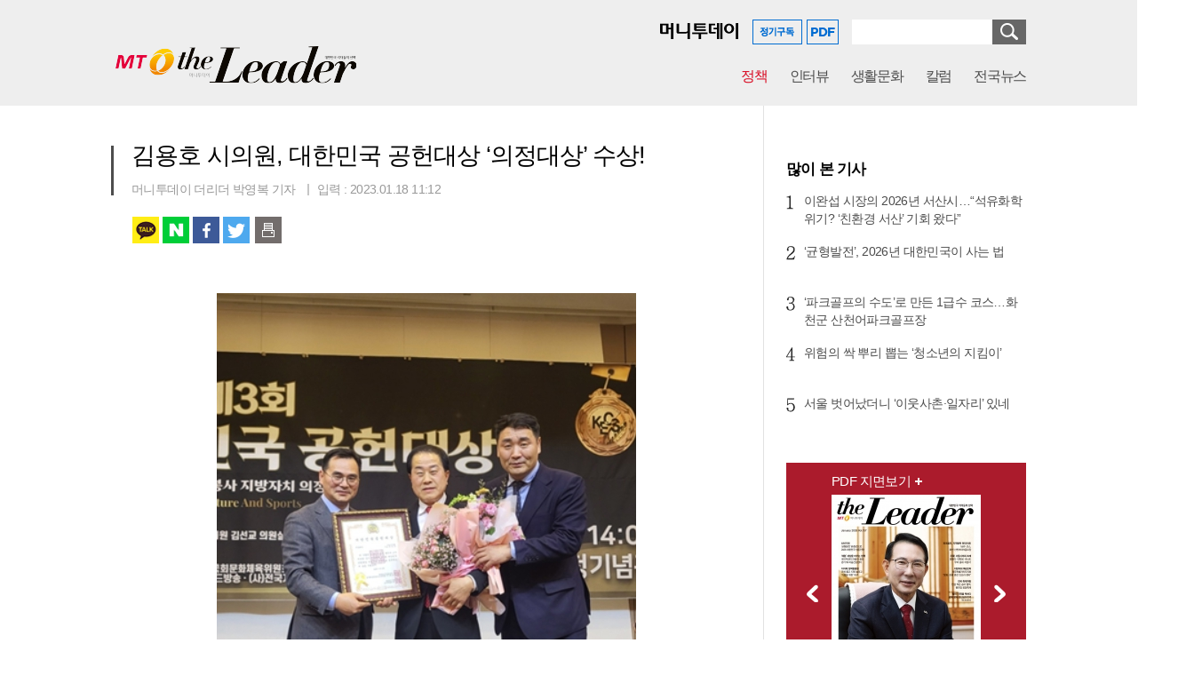

--- FILE ---
content_type: text/html; charset=EUC-KR
request_url: https://theleader.mt.co.kr/articleView.html?no=2023011811087860828&
body_size: 10111
content:
<!doctype html>
<html lang="ko">
<head>

    
    <meta charset="euc-kr">
    <meta http-equiv="Content-Type" content="text/html; charset=euc-kr">
    <meta http-equiv="X-UA-Compatible" content="IE=Edge">
    <meta name="naver-site-verification" content="035afc988fbab197dfbcc8eb6b3e5f377be860a7" />

    <!--2018-02-14 메타정보추가-->
    <meta name="google-site-verification" content="WuLUTXEblSMrqWS9ZNpvZSWQ4joR_IRkDt1BOX0v1i8"/>

    <meta property="og:image:width" content="1200"/>
    <meta property="og:image:height" content="630"/>

    
    <title>김용호 시의원, 대한민국 공헌대상 ‘의정대상’ 수상! | 더리더(the Leader) 입법국정전문지</title>

    
	<meta property="og:title" content="김용호 시의원, 대한민국 공헌대상 ‘의정대상’ 수상!" />
	<meta property="og:type" content="article" />
	<meta property="og:site_name" content="더리더" />
	<meta property="og:url" content="https://theleader.mt.co.kr/articleView.html?no=2023011811087860828" />
	<meta property="og:description" name="description" content="서울특별시의회 정책위원회 위원장이자 도시안전건설위원회에서 의정 활동을 하고 있는 김용호 부위원장(국민의힘, 용산1)은 지난 13일 오후 2시 국회 헌정기념관에서 열린&#39;제3회 대한민국 공헌대상&#39; 시상식에서 ‘의정대상’을 수상하는 영예를 안았다.&#39;제3회 " />
	<meta property="og:image" content="https://menu.mt.co.kr/theleader/thumb/2023/01/06/2023011811087860828_1.jpg" />
	<meta property="article:published_time" content="2023-01-18T11:12:10+09:00" />
	<meta property="article:modified_time" content="2023-01-18T11:12:10+09:00" />
	<meta property="dable:author" content="박영복" />
	<meta property="article:section" content="정책" />
	<meta property="article:section2" content="" />
	<meta property="dable:item_id" content="2023011811087860828" />
	<meta name="referrer" content="unsafe-url" />
	    <script type="text/javascript" src="https://menu.mt.co.kr/js/jquery-1.12.3.min.js"></script>

    <!-- 2019-02-08 -->
    <script type="text/javascript" src="https://menu.mt.co.kr/common/js/slick.js"></script>
    <link rel="stylesheet" type="text/css" href="https://menu.mt.co.kr/common/slick/css/slick.css"/>
    <link type="text/css" href="https://menu.mt.co.kr/common/paging/css/paging_type.css" rel="stylesheet"/>
    <!--  -->

    <link type="text/css" href="https://menu.mt.co.kr/nthereader/css/common.css?date=240927" rel="stylesheet"/>
    <script type="text/javascript">
        $(document).ready(function () {
            resizeFooter(); // 푸터

            // 검색어 엔터키
            $('#searchKwd').on('keyup', function (e) {
                if (e.keyCode == 13) {
                    chkSearchForm();
                }
            });
        });

        $(window).resize(function () {
            resizeFooter(); // 푸터
        });

        function chkSearchForm() {
            if ($.trim($('#searchKwd').val()) == '') {
                alert('검색어를 입력해 주십시오.');
                $('#searchKwd').focus();
            } else {
                document.searchForm.submit();
            }
        }

        // 푸터 하단에 맞추기
        function resizeFooter() {
            var winH = $(window).height();
            var conH = $('#container').height();
            var headerH = $('#header').height();
            var footerH = $('#footer').height();

            var mainHwin = (winH - headerH - footerH);

            if (mainHwin > conH) {
                $('#container').height(mainHwin);
            } else {
                $('#container').height('');
            }
        }

        // 조회수 업데이트(공통, ajax)
        function ajaxUpdateHitCnt(articleNo) {
            // 유효한 기사아이디일 경우에만 조회수 업데이트
            if (articleNo != '' && articleNo.length == 19) {
                $.ajax({
                    url: 'getDataByAjax.php',
                    data: 'mode=updateHitCnt&no=' + articleNo,
                    async: false,
                    dataType: 'html',
                    error: function (request, status, error) { returnStr = ''; },
                    success: function (response, status, request) { returnStr = response; },
                    complete: function () { }
                });
            }
        }
    </script>

    <!-- Google tag (gtag.js) -->
    <script async src="https://www.googletagmanager.com/gtag/js?id=G-5KHF0L58XV"></script>
    <script>
    window.dataLayer = window.dataLayer || [];
    function gtag(){dataLayer.push(arguments);}
    gtag('js', new Date());

    gtag('config', 'UA-22186599-61', {
            'dimension1': '박영복'
        });
    gtag('config', 'G-5KHF0L58XV', {
            'dimension1': '박영복'
        });
    </script>

    <!-- Dable 스크립트 시작 / 문의 support@dable.io -->
    <script>
        (function (d, a, b, l, e, _) {
            d[b] = d[b] || function () {(d[b].q = d[b].q || []).push(arguments)};
            e = a.createElement(l);
            e.async = 1;
            e.charset = 'utf-8';
            e.src = '//static.dable.io/dist/plugin.min.js';
            _ = a.getElementsByTagName(l)[0];
            _.parentNode.insertBefore(e, _);
        })(window, document, 'dable', 'script');
        dable('setService', 'theleader.mt.co.kr');
        dable('sendLogOnce');
    </script>
    <!-- Dable 스크립트 종료 / 문의 support@dable.io -->

</head>
<!--[if IE 8 ]>
<body id="theleader" class="ie8"> <![endif]-->
<!--[if IE 9 ]>
<body id="theleader" class="ie9"> <![endif]-->
<!--[if iIE]>-->
<body id="theleader"><!--<![endif]-->

<div id="wrap">
    <a class="skip" href="#content">본문영역 바로가기</a>
    <!-- header -->
    <div id="header">
        <div class="sizbx">
            <!-- logo -->
            <div class="logo">
                <a href="https://theleader.mt.co.kr"><img src="https://menu.mt.co.kr/nthereader/images/logo03.png?2001007" alt="입법국정전문지 the Leader"/></a>
            </div>
            <!-- gnb -->
            <div class="gnb">
                <ul class="group">
                    <!-- 2019-02-08 -->
                    <!--  -->
                    <li class="bundle on">
                        <a href="https://theleader.mt.co.kr/articleList.html?sec=L0201" class="tit">정책</a>
                    </li> <!-- 지자체 -->
                    <li class="bundle">
                        <a href="https://theleader.mt.co.kr/articleList.html?sec=L0101" class="tit">인터뷰</a>
                    </li> <!-- 정책 -->
                    <li class="bundle">
                        <a href="https://theleader.mt.co.kr/articleList.html?sec=L0301" class="tit">생활문화</a>
                    </li> <!-- 생활문화 -->
                    <li class="bundle">
                        <a href="https://theleader.mt.co.kr/articleList.html?sec=L0501" class="tit">칼럼</a>
                    </li> <!-- 칼럼 -->
                    <li class="bundle">
                        <a href="https://theleader.mt.co.kr/articleList.html?sec=L0701" class="tit">전국뉴스</a>
                        <div class="snb">
                            <div class="sizbx">
                                <ul class="group2  type2">
                                    
									<li class="bundle2"><a href="https://theleader.mt.co.kr/articleList.html?sec=L0701&pDepth=local1">서울</a></li>
									<li class="bundle2"><a href="https://theleader.mt.co.kr/articleList.html?sec=L0701&pDepth=local2">경기</a></li>
									<li class="bundle2"><a href="https://theleader.mt.co.kr/articleList.html?sec=L0701&pDepth=local3">인천</a></li>
									<li class="bundle2"><a href="https://theleader.mt.co.kr/articleList.html?sec=L0701&pDepth=local4">강원</a></li>
									<li class="bundle2"><a href="https://theleader.mt.co.kr/articleList.html?sec=L0701&pDepth=local5">세종·충북</a></li>
									<li class="bundle2"><a href="https://theleader.mt.co.kr/articleList.html?sec=L0701&pDepth=local6">대전·충남</a></li>
									<li class="bundle2"><a href="https://theleader.mt.co.kr/articleList.html?sec=L0701&pDepth=local7">전북</a></li>
									<li class="bundle2"><a href="https://theleader.mt.co.kr/articleList.html?sec=L0701&pDepth=local8">광주·전남</a></li>
									<li class="bundle2"><a href="https://theleader.mt.co.kr/articleList.html?sec=L0701&pDepth=local9">대구·경북</a></li>
									<li class="bundle2"><a href="https://theleader.mt.co.kr/articleList.html?sec=L0701&pDepth=local10">부산·경남</a></li>
									<li class="bundle2"><a href="https://theleader.mt.co.kr/articleList.html?sec=L0701&pDepth=local11">울산</a></li>
									<li class="bundle2"><a href="https://theleader.mt.co.kr/articleList.html?sec=L0701&pDepth=local12">제주</a></li>                                </ul>
                                <div class="cboth"></div>
                            </div>
                        </div>
                    </li>
                    <!--
                    <li class="bundle">
                        <a href="https://theleader.mt.co.kr/articleList.html?sec=L0800" class="tit">더리더POP                            <img src="https://menu.mt.co.kr/nthereader/images/bg_txtPop.png" alt="POP" style="margin-left:5px;"/></a>--> <!-- 170724 추가 -->
                        <!--<div class="snb">
                            <div class="sizbx">
                                <ul class="group2 type2">
                                    
			<li class="bundle2"><a href="https://theleader.mt.co.kr/articleList.html?sec=L0800&pDepth=L0801">정치</a></li>
			<li class="bundle2"><a href="https://theleader.mt.co.kr/articleList.html?sec=L0800&pDepth=L0802">사회</a></li>
			<li class="bundle2"><a href="https://theleader.mt.co.kr/articleList.html?sec=L0800&pDepth=L0803">경제</a></li>
			<li class="bundle2"><a href="https://theleader.mt.co.kr/articleList.html?sec=L0800&pDepth=L0804">국제</a></li>
			<li class="bundle2"><a href="https://theleader.mt.co.kr/articleList.html?sec=L0800&pDepth=L0805">문화</a></li>
			<li class="bundle2"><a href="https://theleader.mt.co.kr/articleList.html?sec=L0800&pDepth=L0806">IT과학</a></li>
			<li class="bundle2"><a href="https://theleader.mt.co.kr/articleList.html?sec=L0800&pDepth=L0807">연예</a></li>
			<li class="bundle2"><a href="https://theleader.mt.co.kr/articleList.html?sec=L0800&pDepth=L0808">스포츠</a></li>                                </ul>
                                <div class="cboth"></div>
                            </div>
                        </div>
                    </li>-->
                </ul>
            </div>
            <!--  검색 및 아이콘 -->
        </div>
        <div class="sizbx bxcn" style="height:28px;">
            <div class="lst_info">
                <ul class="group">
                    <li class="bundle" style="padding:4px 11px 0 0;">
                        <a href="https://www.mt.co.kr" target="_blank"><img src="https://menu.mt.co.kr/nthereader/images/logo_mt1.png" alt="머니투데이"/></a>
                    </li>
                    <li class="bundle"><a href="https://theleader.mt.co.kr/subscription.html">
                            <img src="https://menu.mt.co.kr/nthereader/images/btn_subscribe.png" alt="정기구독"/></a></li>
                    <li class="bundle"><a href="https://theleader.mt.co.kr/pdf.html">
                            <img src="https://menu.mt.co.kr/nthereader/images/btn_pdf.png" alt="PDF"/></a></li>
                </ul>
                <div class="hsearch">
                    <form name="searchForm" method="GET" action="./search.html">
                        <fieldset>
                            <legend>검색</legend>
                            <input type="text" name="searchKwd" id="searchKwd" value="" class="int"/>
                            <button type="button" class="btn_search" onclick="javascript:chkSearchForm();">
                                <span>검색</span></button>
                        </fieldset>
                    </form>
                </div>
                <!-- float 해제 -->
                <div class="cboth"></div>
            </div>
            <!-- float 해제 -->
            <div class="cboth"></div>
        </div>
    </div>
    <!--// header -->
    <!-- container -->
    <div id="container" class="sizbx bgline" style="padding-bottom:70px;">
    <!-- 트위터/페북 js -->
    <script type="text/javascript">
        function goTweet() {
            var txt = '김용호 시의원, 대한민국 공헌대상 ‘의정대상’ 수상! #MToday';
            var arg = 'https://theleader.mt.co.kr/articleView.html?no=2023011811087860828';
            window.open(encodeURI("https://twitter.com/share?url=" + arg + "&text=") + encodeURIComponent(txt), "tweetPop", "width=486, height=286,scrollbars=yes");
            fb_form.mode.value = 'tweet';
            fb_form.target = 'hiddenframe';
            fb_form.submit();
        }

        function goFacebook(arg) {
            window.open("https://www.facebook.com/sharer.php?u=" + arg, "", "width=486, height=286");
            fb_form.mode.value = 'like';
            fb_form.target = 'hiddenframe';
            fb_form.submit();
        }
    </script>

    <!-- content -->
    <div id="content" class="w710 mgt20">
        <div id="article">
            <div class="topbx">
                <!-- 제목 -->
                <h1>김용호 시의원, 대한민국 공헌대상 ‘의정대상’ 수상!</h1>
                                <div class="info">
                    <div class="infobx">
                        머니투데이 더리더 박영복 기자                                                <span class="bar"></span>입력 : 2023.01.18 11:12                    </div>
                </div>
            </div>
            <!-- 공유 -->
            <ul class="share1">
                <li class="kt"><a href="javascript:_shareToSNS.kakaoLink();">카카오톡</a></li>
                <li class="nb"><a href="javascript:_shareToSNS.naverBlog();">네이버 블로그</a></li>
                <li class="fa"><a href="javascript:_shareToSNS.facebook();">페이스북</a></li>
                <li class="tw"><a href="javascript:_shareToSNS.twitter();">트위터</a></li>
                <li class="prt"><a href="javascript:article_print('2023011811087860828');">인쇄하기</a></li>
            </ul>
            <!-- article_view -->
            <div class="article_view">
                <!-- 기사내용 -->
                <div class="view_text">
                    <!-- 편집자주 -->
                                        <div id="textBody" itemprop="articleBody">
                        <div style="user-select: auto;"><table class="article_photo center"><tbody><tr><td class="img"><IMG style="margin: 0px auto; display: block; user-select: auto;" src="https://menu.mt.co.kr/theleader/thumb/2023/01/06/2023011811087860828_1.jpg?rnd=44239" width="472" height="631"></td></tr></tbody></table><div class="article_inner_advertising"></div><br style="user-select: auto;"></div>서울특별시의회 정책위원회 위원장이자 도시안전건설위원회에서 의정 활동을 하고 있는 김용호 부위원장(국민의힘, 용산1)은 지난 13일 오후 2시 국회 헌정기념관에서 열린'제3회 대한민국 공헌대상' 시상식에서 ‘의정대상’을 수상하는 영예를 안았다.<br style="user-select: auto;"><br style="user-select: auto;">'제3회 대한민국 공헌대상' 은 결과가 아닌 과정, 우리사회의 관심 사각지대에 있는 이들의 노력과 헌신·열정을 기리고자 제정됐으며, (사)한국환경체육청소년연맹과 국회의원 김선교 의원실이 주최하고, 대한민국 공헌대상 조직위원회에서 주관했다.<br style="user-select: auto;"><br style="user-select: auto;">이날 김 부위원장은 서울특별시의회 정책위원회 위원장, 도시안전건설위원회 부위원장, 예산결산특별위원회 위원, 통일안보지원특별위원회 위원, ‘기후변화 대응을 위한 환경정책 연구회’ 위원으로 역임하면서 기후변화 대응을 위한 환경정책 연구, 도시안전의 제도적 기반 마련 등 활발한 의정활동을 수행함으로써 적극적인 감시·감독으로 서울시민의 생명과 재산을 안전하게 보호하고 지방자치와 지방의회 발전에 기여한 공로를 인정받았다.<div style="user-select: auto;"><br style="user-select: auto;"></div><div style="user-select: auto;">김 부위원장은 “제3회 대한민국 공로대상에서 의정대상을 수상하게 되어 매우 기쁘고 감사하다”며 “앞으로도 천만 서울시민들이 좀 더 나은 삶의 질을 영위하고 각종 재난방지 및 예방과 안전을 지키기 위해 최선을 다해 의정활동을 하겠다”며 수상소감을 밝혔다.</div>                    </div>

                                            <span class="cmsemail">
                            <a href="mailto:pyoungbok@mt.co.kr">pyoungbok@mt.co.kr</a>
                        </span>
                                        <div class="copyright"><저작권자 &copy; ‘입법국정전문지’ 더리더(the Leader). 무단전재 및 재배포, AI학습 이용 금지></div>

                    <!-- 한국기획 광고대행사 스크립트 2018.05.28 ask 특정업체기사만 노출되는 광고 -->
                    <br>
                    <script src="https://kbar.kr/ad/impr.js.php?pi=MTI=" charset="utf-8"></script>

                </div>
                <!--// 기사내용 -->
            </div>
            <!--// article_view -->
            <div class="info2">
                <div class="lgroup">
                    <!-- 공유 --><!-- 수정 181004 세종 -->
                    <ul class="share2">
                        <li class="kt"><a href="javascript:_shareToSNS.kakaoLink();">카카오톡</a></li>
                        <li class="nb"><a href="javascript:_shareToSNS.naverBlog();">네이버 블로그</a></li>
                        <li class="fa"><a href="javascript:_shareToSNS.facebook();">페이스북</a></li>
                        <li class="tw"><a href="javascript:_shareToSNS.twitter();">트위터</a></li>
                        <li class="prt">
                            <a href="javascript:article_print('2023011811087860828');">인쇄하기</a>
                        </li>
                    </ul>
                </div>
                <div class="rgroup">
                    <a href="./articleList.html?sec=L0201&pDepth=&page=1" class="btn_list">목록</a>
                </div>
                <!-- float 해제 -->
                <div class="cboth"></div>
            </div>

            <!-- /* 본문 플로팅 - 인라이플 */ -->
            <div class="article_floting_advertising">
                <!-- 광고주석 200924.04 -->
                <!--<script type="text/javascript" src="//ads.mtgroup.kr/RealMedia/ads/adstream_jx.ads/theleder_pc/news@x05"></script>-->
            </div>
            <!-- /* 바이라인 하단 인피니트 피드 - 데이블 */ -->
            <div class="mgt80">
                <!-- 광고주석 200924.08 -->
                <!--<script type="text/javascript" src="//ads.mtgroup.kr/RealMedia/ads/adstream_jx.ads/theleder_pc/news@Middle"></script>-->
            </div>

        </div>
    </div>
    <!--// content -->

    <!-- aside -->
<div id="aside" class="w270 mgt17">
                <!-- 광고주석 200924.02 -->
        <!--<div style="padding-left: 10px;"><script type="text/javascript" src="//ads.mtgroup.kr/RealMedia/ads/adstream_jx.ads/theleder_pc/news@Right"></script></div>-->
    
    <!-- 기획취재 오른쪽 배너 영역 -->
    <div class="abundle sub" style="display:none;">
        <ul class="ar_advertising">
	
					<li><a href="https://theleader.mt.co.kr/hotIssueList.html?sec=L9009"><img src="https://menu.mt.co.kr/theleader/hotissue_img/L9009_pc.jpg?7231" alt="커버스토리, 열린정책 소통합시다" /></a></li>
		
					<li><a href="https://theleader.mt.co.kr/hotIssueList.html?sec=L9040"><img src="https://menu.mt.co.kr/theleader/hotissue_img/L9040_pc.png?1255" alt="공보 라운드테이블" /></a></li>
		
					<li><a href="https://theleader.mt.co.kr/hotIssueList.html?sec=L9027"><img src="https://menu.mt.co.kr/theleader/hotissue_img/L9027_pc.jpg?5899" alt="심층리포트" /></a></li>
		
					<li><a href="https://theleader.mt.co.kr/hotIssueList.html?sec=L9039"><img src="https://menu.mt.co.kr/theleader/hotissue_img/L9039_pc.png?2107" alt="문화충전소" /></a></li>
		
					<li><a href="https://theleader.mt.co.kr/hotIssueList.html?sec=L9038"><img src="https://menu.mt.co.kr/theleader/hotissue_img/L9038_pc.png?2405" alt="우리 지역 명품 먹거리" /></a></li>
		
					<li><a href="https://theleader.mt.co.kr/hotIssueList.html?sec=L9037"><img src="https://menu.mt.co.kr/theleader/hotissue_img/L9037_pc.png?3954" alt="&#039;체험&#039; 세상을 바꾸는 정책" /></a></li>
		
					<li><a href="https://theleader.mt.co.kr/hotIssueList.html?sec=L9036"><img src="https://menu.mt.co.kr/theleader/hotissue_img/L9036_pc.jpg?3580" alt="주목! 서울시의회 조례" /></a></li>
		
					<li><a href="https://theleader.mt.co.kr/hotIssueList.html?sec=L9041"><img src="https://menu.mt.co.kr/theleader/hotissue_img/L9041_pc.png?6660" alt="지방의회 톡&amp;토픽" /></a></li>
		
					<li><a href="https://theleader.mt.co.kr/hotIssueList.html?sec=L9035"><img src="https://menu.mt.co.kr/theleader/hotissue_img/L9035_pc.jpg?6" alt="구청장24시" /></a></li>
		
					<li><a href="https://theleader.mt.co.kr/hotIssueList.html?sec=L9033"><img src="https://menu.mt.co.kr/theleader/hotissue_img/L9033_pc.jpg?5482" alt="조례안으로 본 민선8기 지방의회" /></a></li>
		
					<li><a href="https://theleader.mt.co.kr/hotIssueList.html?sec=L9032"><img src="https://menu.mt.co.kr/theleader/hotissue_img/L9032_pc.jpg?4307" alt="전국축제자랑" /></a></li>
		
					<li><a href="https://theleader.mt.co.kr/hotIssueList.html?sec=L9030"><img src="https://menu.mt.co.kr/theleader/hotissue_img/L9030_pc.jpg?6649" alt="지방의회 All about" /></a></li>
		
					<li><a href="https://theleader.mt.co.kr/hotIssueList.html?sec=L9029"><img src="https://menu.mt.co.kr/theleader/hotissue_img/L9029_pc.jpg?1627" alt="제6회 대한민국 지방자치 정책대상" /></a></li>
		
					<li><a href="https://theleader.mt.co.kr/hotIssueList.html?sec=L9042"><img src="https://menu.mt.co.kr/theleader/hotissue_img/L9042_pc.png?6862" alt="청년, 지역을 택하다" /></a></li>
		
					<li><a href="https://theleader.mt.co.kr/hotIssueList.html?sec=L9043"><img src="https://menu.mt.co.kr/theleader/hotissue_img/L9043_pc.png?3067" alt="파크골프, 지역활력 엔진으로!" /></a></li>
		</ul>    </div>
    <!-- 많이 본 기사 -->
    <div class="abundle mgt25 ">
        				<div class="alst_tab">
					<h3 class="atit1">많이 본 기사</h3>
					<ol class="lst_best mgt15">
						
						<li><span class="num n1">1</span><span class="subject"><a href="./articleView.html?no=2026010209087895753">이완섭 시장의 2026년 서산시…“석유화학 위기? ‘친환경 서산’ 기회 왔다”</a></span></li>
						<li><span class="num n2">2</span><span class="subject"><a href="./articleView.html?no=2026010213437816285">‘균형발전’, 2026년 대한민국이 사는 법</a></span></li>
						<li><span class="num n3">3</span><span class="subject"><a href="./articleView.html?no=2026010117187828538">‘파크골프의 수도’로 만든 1급수 코스…화천군 산천어파크골프장</a></span></li>
						<li><span class="num n4">4</span><span class="subject"><a href="./articleView.html?no=2026010210077862312">위험의 싹 뿌리 뽑는 ‘청소년의 지킴이’</a></span></li>
						<li><span class="num n5">5</span><span class="subject"><a href="./articleView.html?no=2025123115437877325">서울 벗어났더니 ‘이웃사촌·일자리’ 있네</a></span></li>					</ol>
				</div>    </div>

                <div class="mgt37" style="padding-left:10px;">
            <!-- 광고주석 200924.06 -->
            <!--<script type="text/javascript" src="//ads.mtgroup.kr/RealMedia/ads/adstream_jx.ads/theleder_pc/news@Right1"></script>-->
        </div>
        
    <!-- pdf 지면보기 -->
    <div class="abundle mgt37">
        					
<script type="text/javascript">
	$(document).ready(function(){
		// 첫 이미지 보여주기
		$('#ImagePdfArea li:first').show();

		// 앞/뒤 이동
		$('#ImagePdfArea button').on('click', function() {
			var strDirection	= $(this).attr('class');
			var strCurrentImgId	= $('#ImagePdfArea li:visible').attr('id');
			var intCurrentImgNo	= parseInt(strCurrentImgId.replace('pdfList', ''));
			var intTotalImgCnt	= ($('#ImagePdfArea li').length - 1);
		
			if(strDirection == 'prev') {
				var moveImgNo = ((intCurrentImgNo - 1) < 0)? intTotalImgCnt : (intCurrentImgNo - 1);
			} else {
				var moveImgNo = ((intCurrentImgNo + 1) > intTotalImgCnt)? 0 : (intCurrentImgNo + 1);
			}

			$('#ImagePdfArea li').hide();
			$('#pdfList' + moveImgNo).show();
		});
	});

	function popPdfon(arg)
	{
		window.open('/fpaper/index.html?arg='+arg,'','width=944,height=700');
	}
</script>

<div class="lst_lolthum" id="ImagePdfArea">
	<a href="https://theleader.mt.co.kr/pdf.html" class="more">PDF 지면보기</a>
	<ul class="group">
		
			<li class="bundle" id="pdfList0" style="display:none;">
				<span class="thum"><a href="/pdf.html"><img src="https://menu.mt.co.kr/theleader/pdf/2026/01/theleader_pdf_202601010748438790.jpg" alt="더리더pdf이미지"></a></span>
				<span class="num">2026년 01월 호</span>
			</li>	
		
			<li class="bundle" id="pdfList1" style="display:none;">
				<span class="thum"><a href="/pdf.html"><img src="https://menu.mt.co.kr/theleader/pdf/2025/12/theleader_pdf_202512010024554500.jpg" alt="더리더pdf이미지"></a></span>
				<span class="num">2025년 12월 호</span>
			</li>	
		
			<li class="bundle" id="pdfList2" style="display:none;">
				<span class="thum"><a href="/pdf.html"><img src="https://menu.mt.co.kr/theleader/pdf/2025/11/theleader_pdf_202511021309379659.jpg" alt="더리더pdf이미지"></a></span>
				<span class="num">2025년 11월 호</span>
			</li>	
			</ul>
	<button type="button" class="prev"><span>이전</span></button>
	<button type="button" class="next"><span>다음</span></button>
</div>    </div>

    <!-- 최신기사 -->
    <div class="abundle mgt37">
        				<h3 class="atit1">최신기사</h3>
				<div class="alst_type3 mgt12">
					<ul class="group">
						
					<li class="bundle">
                        <span class="thum">
                            <a href="./articleView.html?no=2026010117187828538" style="background-image:url(https://menu.mt.co.kr/theleader/thumb/2026/01/06/2026010117187828538_1.jpg/dims/resize/234x/optimize/)">
                                <img src="https://menu.mt.co.kr/theleader/thumb/2026/01/06/2026010117187828538_1.jpg/dims/resize/234x/optimize/" alt="image" /><span class="edge1"></span>
                            </a>
                        </span>
						<p class="subject"><a href="./articleView.html?no=2026010117187828538">‘파크골프의 수도’로 만든 1급수 코스…화천군 산천어파크골프장</a></p>
					</li>
					<li class="bundle">
                        <span class="thum">
                            <a href="./articleView.html?no=2026010213537868092" style="background-image:url(https://menu.mt.co.kr/theleader/thumb/2026/01/06/2026010213537868092_1.jpg/dims/resize/234x/optimize/)">
                                <img src="https://menu.mt.co.kr/theleader/thumb/2026/01/06/2026010213537868092_1.jpg/dims/resize/234x/optimize/" alt="image" /><span class="edge1"></span>
                            </a>
                        </span>
						<p class="subject"><a href="./articleView.html?no=2026010213537868092">‘기업의, 기업에 의한, 기업을 위한’ 대구</a></p>
					</li>
					<li class="bundle">
                        <span class="thum">
                            <a href="./articleView.html?no=2026010609267810086" style="background-image:url(https://menu.mt.co.kr/theleader/thumb/2026/01/06/2026010609267810086_6.jpg/dims/resize/234x/optimize/)">
                                <img src="https://menu.mt.co.kr/theleader/thumb/2026/01/06/2026010609267810086_6.jpg/dims/resize/234x/optimize/" alt="image" /><span class="edge1"></span>
                            </a>
                        </span>
						<p class="subject"><a href="./articleView.html?no=2026010609267810086">관광 제주, 내국인 줄고 외국인 느는 이유</a></p>
					</li>
					<li class="bundle">
                        <span class="thum">
                            <a href="./articleView.html?no=2026010213437816285" style="background-image:url(https://menu.mt.co.kr/theleader/thumb/2026/01/06/2026010213437816285_1.jpg/dims/resize/234x/optimize/)">
                                <img src="https://menu.mt.co.kr/theleader/thumb/2026/01/06/2026010213437816285_1.jpg/dims/resize/234x/optimize/" alt="image" /><span class="edge1"></span>
                            </a>
                        </span>
						<p class="subject"><a href="./articleView.html?no=2026010213437816285">‘균형발전’, 2026년 대한민국이 사는 법</a></p>
					</li>
					<li class="bundle">
                        <span class="thum">
                            <a href="./articleView.html?no=2026010209237859068" style="background-image:url(https://menu.mt.co.kr/theleader/thumb/2026/01/06/2026010209237859068_1.jpg/dims/resize/234x/optimize/)">
                                <img src="https://menu.mt.co.kr/theleader/thumb/2026/01/06/2026010209237859068_1.jpg/dims/resize/234x/optimize/" alt="image" /><span class="edge1"></span>
                            </a>
                        </span>
						<p class="subject"><a href="./articleView.html?no=2026010209237859068">‘헌법개정’, 진정한 지방자치가 사는 법</a></p>
					</li>
					<li class="bundle">
                        <span class="thum">
                            <a href="./articleView.html?no=2026010216037817207" style="background-image:url(https://menu.mt.co.kr/theleader/thumb/2026/01/06/2026010216037817207_2.jpg/dims/resize/234x/optimize/)">
                                <img src="https://menu.mt.co.kr/theleader/thumb/2026/01/06/2026010216037817207_2.jpg/dims/resize/234x/optimize/" alt="image" /><span class="edge1"></span>
                            </a>
                        </span>
						<p class="subject"><a href="./articleView.html?no=2026010216037817207">‘5극3특’, 한반도 방방곡곡이 사는 법</a></p>
					</li>
					<li class="bundle">
                        <span class="thum">
                            <a href="./articleView.html?no=2026010210077862312" style="background-image:url(https://menu.mt.co.kr/theleader/thumb/2026/01/06/2026010210077862312_1.jpg/dims/resize/234x/optimize/)">
                                <img src="https://menu.mt.co.kr/theleader/thumb/2026/01/06/2026010210077862312_1.jpg/dims/resize/234x/optimize/" alt="image" /><span class="edge1"></span>
                            </a>
                        </span>
						<p class="subject"><a href="./articleView.html?no=2026010210077862312">위험의 싹 뿌리 뽑는 ‘청소년의 지킴이’</a></p>
					</li>
					<li class="bundle">
                        <span class="thum">
                            <a href="./articleView.html?no=2026010210027859458" style="background-image:url(https://menu.mt.co.kr/theleader/thumb/2026/01/06/2026010210027859458_1.jpg/dims/resize/234x/optimize/)">
                                <img src="https://menu.mt.co.kr/theleader/thumb/2026/01/06/2026010210027859458_1.jpg/dims/resize/234x/optimize/" alt="image" /><span class="edge1"></span>
                            </a>
                        </span>
						<p class="subject"><a href="./articleView.html?no=2026010210027859458">댕댕이·대학생·러너도 ‘우리 동네 지킴이’</a></p>
					</li>
					<li class="bundle">
                        <span class="thum">
                            <a href="./articleView.html?no=2025123115437877325" style="background-image:url(https://menu.mt.co.kr/theleader/thumb/2025/12/06/2025123115437877325_1.jpg/dims/resize/234x/optimize/)">
                                <img src="https://menu.mt.co.kr/theleader/thumb/2025/12/06/2025123115437877325_1.jpg/dims/resize/234x/optimize/" alt="image" /><span class="edge1"></span>
                            </a>
                        </span>
						<p class="subject"><a href="./articleView.html?no=2025123115437877325">서울 벗어났더니 ‘이웃사촌·일자리’ 있네</a></p>
					</li>
					<li class="bundle">
                        <span class="thum">
                            <a href="./articleView.html?no=2026010209177833670" style="background-image:url(https://menu.mt.co.kr/theleader/thumb/2026/01/06/2026010209177833670_1.jpg/dims/resize/234x/optimize/)">
                                <img src="https://menu.mt.co.kr/theleader/thumb/2026/01/06/2026010209177833670_1.jpg/dims/resize/234x/optimize/" alt="image" /><span class="edge1"></span>
                            </a>
                        </span>
						<p class="subject"><a href="./articleView.html?no=2026010209177833670">“언제나 내 편” 국민지킴이 마음의 쉼터</a></p>
					</li>					</ul>
					<!-- float 해제 -->
					<div class="cboth"></div>
				</div>
    </div>

                <div class="mgt30" style="padding-left: 10px;">
            <!-- 광고주석 200924.09 -->
            <!--<script type="text/javascript" src="//ads.mtgroup.kr/RealMedia/ads/adstream_jx.ads/theleder_pc/news@Bottom"></script>-->
        </div>
    
    </div>    <!--// aside -->

    <!-- float 해제 -->
    <div class="cboth"></div>

    <script src="//developers.kakao.com/sdk/js/kakao.min.js"></script>
    <script>
        Kakao.init('010094f030d06245c56634ea856e6f3d');
        var _shareToSNS = {
            init: function (params) {
                this.snsTitle = params['title'];
                this.snsUrl = params['url'];
                this.snsDescription = params['description'];
                this.snsImage = params['image'];
                this.mobileCheck = params['mobileCheck'];
                this.poupOptionType = '_blank';
                this.poupOptionSize = 'width=500, height=500';
                this.poupOptionEtc = 'resizable=no, scrollbars=yes, status=no';
            },
            naverBlog: function () {
                window.open("https://share.naver.com/web/shareView.nhn?url=" + encodeURI(encodeURIComponent(_shareToSNS.snsUrl)) + "&title=" + encodeURI(_shareToSNS.snsTitle), _shareToSNS.poupOptionType, _shareToSNS.poupOptionSize + ' ' + _shareToSNS.poupOptionEtc);
            },
            kakaoStory: function () {
                window.open('https://story.kakao.com/share?url=' + _shareToSNS.snsUrl, _shareToSNS.poupOptionType, _shareToSNS.poupOptionSize);
            },
            kakaoLink: function () {
                if (_shareToSNS.mobileCheck == "web") {
                    alert("모바일에서 이용 가능합니다.");
                    return;
                }

                Kakao.Link.sendDefault({
                    objectType: 'feed',
                    content: {
                        title: _shareToSNS.snsTitle,
                        description: _shareToSNS.snsDescription,
                        imageUrl: _shareToSNS.snsImage,
                        link: {
                            mobileWebUrl: _shareToSNS.snsUrl,
                            webUrl: _shareToSNS.snsUrl
                        }
                    },
                    buttons: [
                        {
                            title: '웹으로 보기',
                            link: {
                                mobileWebUrl: _shareToSNS.snsUrl,
                                webUrl: _shareToSNS.snsUrl
                            }
                        }
                    ]
                });
            },
            facebook: function () {
                window.open('https://www.facebook.com/sharer.php?u=' + _shareToSNS.snsUrl, _shareToSNS.poupOptionType, _shareToSNS.poupOptionSize);
            },
            twitter: function () {
                window.open(encodeURI("https://twitter.com/share?url=" + _shareToSNS.snsUrl + "&text=") + encodeURIComponent(_shareToSNS.snsTitle), _shareToSNS.poupOptionType, _shareToSNS.poupOptionSize);
            }
        }

            
        
        // 공통정보
        var arrShareToSNSParams = [];
        arrShareToSNSParams['title'] = '김용호 시의원, 대한민국 공헌대상 ‘의정대상’ 수상!';
        arrShareToSNSParams['url'] = 'https://theleader.mt.co.kr/articleView.html?no=2023011811087860828';
        arrShareToSNSParams['description'] = '서울특별시의회 정책위원회 위원장이자 도시안전건설위원회에서 의정 활동을 하고 있는 김용호 부위원장(국민의힘, 용산1)은 지난 13일 오후 2시 국회 헌정기념관에서 열린&#39;제3회 대한민국 공헌대상&#39; 시상식에서 ‘의정대상’을 수상하는 영예를 안았다.&#39;제3회 ';
        arrShareToSNSParams['image'] = 'https://menu.mt.co.kr/theleader/thumb/2023/01/06/2023011811087860828_1.jpg';
        arrShareToSNSParams['mobileCheck'] = 'web';

        _shareToSNS.init(arrShareToSNSParams);

        //프린트
        function article_print(gid) {
            if (!gid) {
                return false;
            } else {
                window.open('https://theleader.mt.co.kr/newsPrint.html?no=' + gid, 'printpop', 'toolbar=0,scrollbars=0,width=720,height=600,scrollbars=yes,resizable=yes,left=0,top=0');
            }
        }
    </script>

    <!-- PV체크 태그추가 211006-->
        <script type="text/javascript"src="https://ads.mtgroup.kr/RealMedia/ads/adstream_jx.ads/theleder_pc/news@x96"></script>



    <!-- // 좌측 날개 - 자체운영 -->
    <div class="left_wing_advertising">
        <!-- 광고주석 200924.01 -->
        <!--<script type="text/javascript" src="//ads.mtgroup.kr/RealMedia/ads/adstream_jx.ads/theleder_pc/news@x01"></script>-->
    </div>

    <!-- // 우측 날개 - 디온미디어 -->
    <div class="right_wing_advertising">
        <!-- 광고주석 200924.03 -->
        <!--
        <script async="async" type="text/javascript" src="//static.criteo.net/js/ld/publishertag.js"></script>
        <div id="criteo_slot_1527102"></div>
        -->
        <script>
            !function(){
                /* CONFIG CRITEO ZONE ID, SLOT DIV ID, PASSBACK */
                var criteoZoneId = "1527102";
                var criteoSlotId = "criteo_slot_1527102";
                var passback = function () {
                    var width = "160", height = "600";
                    var div = document.getElementById(criteoSlotId);
                    if (div) { var ifr = document.createElement('iframe'); ifr.setAttribute("id", criteoSlotId+"_iframe"), ifr.setAttribute("frameborder","0"), ifr.setAttribute("allowtransparency","true"), ifr.setAttribute("hspace","0"), ifr.setAttribute("marginwidth","0"), ifr.setAttribute("marginheight","0"), ifr.setAttribute("scrolling","no"), ifr.setAttribute("vspace","0"), ifr.setAttribute("width", width), ifr.setAttribute("height", height);
                    div.appendChild(ifr);
                    var htmlcode = "<html><head></head><body><scr"+"ipt type=\"text/javascript\">google_ad_client = \"ca-pub-3533864070776314\";/* DON_theleader_rightSkycraper_160_600 */google_ad_slot = \"DON_theleader_rightSkycraper_160_600\";google_ad_width = 160;google_ad_height = 600;google_override_format = \"true\";</scr"+"ipt><scr"+"ipt type=\"text/javascript\" src=\"//pagead2.googlesyndication.com/pagead/show_ads.js\"></scr"+"ipt></body></html>";
                    var ifrd = ifr.contentWindow.document; ifrd.open(); ifrd.write(htmlcode); ifrd.close(); }
                }
                var CriteoAdUnits = { "placements": [{ "slotid": criteoSlotId, "zoneid": criteoZoneId }]};
                window.Criteo = window.Criteo || {}; window.Criteo.events = window.Criteo.events || [];
                var processCdbBid = function() {
                    var bids = Criteo.GetBidsForAdUnit(criteoSlotId);
                    if (bids.length > 0) {
                        var bidFound = bids[0]; Criteo.RenderAd({ bidId: bidFound.id, containerId: bidFound.impressionId });
                    } else { passback(); }
                };
                Criteo.events.push(function() { Criteo.RequestBids(CriteoAdUnits, processCdbBid, 2000);});
            }();
        </script>
    </div>

    <!-- // 우측 플로팅 - 애드티브 -->
    <div class="right_bottom_advertising">
        <!-- 광고주석 200924.10 -->
        <!--<script type="text/javascript" src="//ads.mtgroup.kr/RealMedia/ads/adstream_jx.ads/theleder_pc/news@Position2"></script>-->
    </div>

    <!-- // 아이커버 - 인라이플 -->
    <div class="right_bottom_cover_advertising">
        <!-- 광고주석 200924.11 -->
        <!--<script type="text/javascript" src="//ads.mtgroup.kr/RealMedia/ads/adstream_jx.ads/theleder_pc/news@Position3"></script>-->
    </div>


    <script type="text/javascript">
        $(document).ready(function () {
            var floatPosition = parseInt($("#floatMenu").css('top'));
            $(window).scroll(function () {
                var scrollTop = $(window).scrollTop() - 139;
                if (scrollTop >= floatPosition) {
                    $("#floatMenu").css('top', scrollTop).css('z-index', '999');
                } else {
                    $("#floatMenu").css('top', floatPosition).css('z-index', '1');
                }
            }).scroll();
        });
    </script>
    <!-- //광고-2 좌측 여백 배너 -->

</div>
<!--// container -->
<!-- footer -->
<div id="footer">
    <div class="bxcn sizbx" style="padding:26px 0 25px;">
        <!-- 로고 -->
        <div class="flogo"><img src="https://menu.mt.co.kr/nthereader/images/flogo03.png?201007" alt="입법국정전문지 the Leader"/>
        </div>
        <!-- 링크 -->
        <div class="bxcn">
            <div class="lgroup">
                <ul class="info">
                    <li><a href="https://theleader.mt.co.kr/introduce.html">더리더 소개</a></li>
                    <li><a href="https://theleader.mt.co.kr/subscription.html">정기구독</a></li>
                    <li><a href="https://www.mt.co.kr/company/info/privacy.htm" style="color:#F54141;" target="_blank">개인정보처리방침</a></li>
                    <li><a href="https://theleader.mt.co.kr/adInfo.html">광고안내</a></li>
                    <li><a href="mailto:theleader@mt.co.kr">기사제보</a></li>
                </ul>
                <!-- float 해제 -->
                <div class="cboth"></div>
            </div>
            <div class="rgroup">
                <div class="rellink">
                    <ul>
                        <li><a href="https://www.mt.co.kr" target="_blank">머니투데이</a></li>
                        <li><a href="http://www.mtn.co.kr" target="_blank">MTN</a></li>
                        <li><a href="https://www.starnewskorea.com" target="_blank">스타뉴스</a></li>
                        <li><a href="https://www.newsis.com" target="_blank">뉴시스</a></li>
                        <li><a href="https://www.news1.kr" target="_blank">news1</a></li>
                        <li><a href="https://www.zdnet.co.kr" target="_blank">지디넷</a></li>
                        <li><a href="https://www.moneys.co.kr" target="_blank">머니S</a></li>
                        <li><a href="http://www.thebell.co.kr" target="_blank">thebell</a></li>
                        <li><a href="https://www.mt.co.kr/the300" target="_blank">the300</a></li>
                        <li><a href="https://thel.mt.co.kr" target="_blank">theL</a></li>
                    </ul>
                    <!-- float 해제 -->
                    <div class="cboth"></div>
                </div>
            </div>
            <!-- float 해제 -->
            <div class="cboth"></div>
            <!-- logo copy -->
            <div class="copyright">
                <p class="txt">머니투데이&nbsp;&nbsp;&nbsp;&nbsp;서울시 종로구 청계천로 11(서린동, 청계한국빌딩)<br/>제호 : 입법국정전문지
                    더리더(the Leader)&nbsp;&nbsp;&nbsp;&nbsp;발행인&nbsp;&middot;&nbsp;편집인 : 강호병&nbsp;&nbsp;&nbsp;&nbsp;편집장 : 서동욱, 이상배<br/>등록번호 : 서울 아04868&nbsp;&nbsp;&nbsp;&nbsp;등록 발행일 : 2017.12.12<br/>문의 : 02)724-7748&nbsp;&nbsp;&nbsp;청소년보호책임자 : 신택균</p>
                <p class="copy">COPYRIGHT &copy; the Leader ALL RIGHTS RESERVED</p>
            </div>

            <!-- float 해제 -->
            <div class="cboth"></div>
        </div>

        <a href="https://www.inc.or.kr/" target="_blank" style="position:absolute; bottom:28px; right:0;"><img
                    src="https://menu.mt.co.kr/nthereader/images/fBnr2.png" alt="인터넷신문윤리위원회 윤리강령을 준수합니다"/></a>
    </div>
</div>
<!--// footer -->
</div>


<script type="text/javascript" src="https://wcs.naver.net/wcslog.js"></script>
<script type="text/javascript">
    if (!wcs_add) var wcs_add = {};
    wcs_add["wa"] = "66272a57d127c8";
    wcs_do();
</script>

</body>
</html>

<script type="text/javascript">
    // $(document).ready 에 포함된 resizeFooter() 실행안되는 경우가 있음. 맨 하단에서 강제실행되도록 추가(@dotorinamu)
    resizeFooter();
</script>

--- FILE ---
content_type: text/css
request_url: https://menu.mt.co.kr/common/paging/css/paging_type.css
body_size: 3133
content:
button {padding:0; vertical-align:middle; border:none; cursor:pointer;}
button span {font-size:0; line-height:0;}
a {text-decoration:none;}

#paging_t1 {overflow:hidden; height:15px; text-align:center;}
#paging_t1 button {display:inline-block; width:18px; height:15px; vertical-align:top;}
#paging_t1 a {display:inline-block; font-family:Tahoma; font-size:11px; font-weight:bold; vertical-align:top; color:#6d7077;}
#paging_t1 a img {vertical-align:top;}
#paging_t1 .first {margin-right:3px; background:url(../images/btn_paging1_first.gif) no-repeat 0 0;}
#paging_t1 .prev {margin-right:11px; background:url(../images/btn_paging1_prev.gif) no-repeat 0 0;}
#paging_t1 .next {margin-left:11px; background:url(../images/btn_paging1_next.gif) no-repeat 0 0;}
#paging_t1 .end {margin-left:3px; background:url(../images/btn_paging1_end.gif) no-repeat 0 0;}
#paging_t1 .num a {padding:0 8px; background:url(../images/bg_paging1_bar.gif) no-repeat 0 2px;}
#paging_t1 .num a:first-child {background:none;}
#paging_t1 a strong {color:#fe0036;}
#paging_t1 a:hover,
#paging_t1 a:focus {color:#fe0036;}


#paging_t2 {overflow:hidden; height:13px; text-align:center;}
#paging_t2 button {display:inline-block; width:18px; height:13px; vertical-align:top;}
#paging_t2 a {display:inline-block; font-size:11px; font-weight:bold; line-height:15px; text-align:center; color:#959595;}
#paging_t2 a img {vertical-align:top;}
#paging_t2 .first {background:url(../images/btn_paging2_first.gif) no-repeat 0 0;}
#paging_t2 .prev {margin:0 5px 0 8px; background:url(../images/btn_paging2_prev.gif) no-repeat 0 0;}
#paging_t2 .next {margin:0 8px 0 5px; background:url(../images/btn_paging2_next.gif) no-repeat 0 0;}
#paging_t2 .end {margin-left:3px; background:url(../images/btn_paging2_end.gif) no-repeat 0 0;}
#paging_t2 .num a {padding:0 5px;}
#paging_t2 .num a:first-child {background:none;}
#paging_t2 a strong {color:#3d3d3d;}
#paging_t2 a:hover,
#paging_t2 a:focus {color:#3d3d3d;}


#paging_t3 {overflow:hidden; height:26px; text-align:center;}
#paging_t3 button {display:inline-block; height:26px; vertical-align:top;}
#paging_t3 .first {width:24px; background:url(../images/btn_paging3_first.gif) no-repeat 0 0;}
#paging_t3 .prev {margin-right:6px; width:18px; background:url(../images/btn_paging3_prev.gif) no-repeat 0 0;}
#paging_t3 .next {margin-left:6px; width:18px; background:url(../images/btn_paging3_next.gif) no-repeat 0 0;}
#paging_t3 .end {width:24px; background:url(../images/btn_paging3_end.gif) no-repeat 0 0;}
#paging_t3 a {display:inline-block; height:26px; font-size:12px; vertical-align:top;}
#paging_t3 .num a {display:inline-block; margin-left:3px; height:26px; width:26px; font-family:Verdana; line-height:26px; text-align:center; color:#000;}
#paging_t3 .num a:first-child {margin-left:0;}
#paging_t3 .num a strong {display:inline-block; width:100%; height:26px;}
#paging_t3.font_type1 .num a {font-family:arial;}	/* 占쏙옙트占쌩곤옙 20131126 占쌔몌옙 */
#paging_t3 a strong,
#paging_t3 a:hover,
#paging_t3 a:focus {background:#000; font-weight:normal; color:#fff;}


#paging_t4 {overflow:hidden; height:16px; text-align:center;}
#paging_t4 button {display:inline-block; width:17px; height:16px; vertical-align:top;}
#paging_t4 a {display:inline-block; font-family:Tahoma; font-size:11px; font-weight:bold; vertical-align:top; color:#6d7077;}
#paging_t4 a img {vertical-align:top;}
#paging_t4 .first {margin-right:-1px; background:url(../images/btn_paging4_first.gif) no-repeat 0 0;}
#paging_t4 .prev {background:url(../images/btn_paging4_prev.gif) no-repeat 0 0;}
#paging_t4 .next {background:url(../images/btn_paging4_next.gif) no-repeat 0 0;}
#paging_t4 .end {margin-left:-1px; background:url(../images/btn_paging4_end.gif) no-repeat 0 0;}
#paging_t4 .num a {padding:0 8px; height:16px; background:url(../images/bg_paging1_bar.gif) no-repeat 0 2px; line-height:16px;}
#paging_t4 .num a:first-child {background:none;}
#paging_t4 a strong {color:#fe0036;}
#paging_t4 a:hover,
#paging_t4 a:focus {color:#fe0036;}

#paging_t5 {overflow:hidden; height:23px; text-align:center;}
#paging_t5 button {display:inline-block; width:25px; height:23px; vertical-align:top;}
#paging_t5 a {display:inline-block; font-family:Tahoma; font-size:12px; font-weight:bold; vertical-align:top; color:#6a6a6a;}
#paging_t5 a img {vertical-align:top;}
#paging_t5 .first {margin-right:4px; background:url(../images/btn_paging5_first.gif) no-repeat 0 0;}
#paging_t5 .prev {background:url(../images/btn_paging5_prev.gif) no-repeat 0 0;}
#paging_t5 .next {margin-left:4px; background:url(../images/btn_paging5_next.gif) no-repeat 0 0;}
#paging_t5 .end {margin-left:4px; background:url(../images/btn_paging5_end.gif) no-repeat 0 0;}
#paging_t5 .num a {padding:0 13px 0 17px; height:23px; background:url(../images/bg_paging5_bar.gif) no-repeat 0 0; line-height:23px;}
#paging_t5 .num a:first-child {background:none;}
#paging_t5 a strong {text-decoration:underline; color:#0142ae;}
#paging_t5 a:hover,
#paging_t5 a:focus {color:#0142ae;}

#paging_t6 {overflow:hidden; height:16px; text-align:center;}
#paging_t6 button {display:inline-block; width:17px; height:16px; vertical-align:top;}
#paging_t6 a {display:inline-block; font-family:Tahoma; font-size:11px; vertical-align:top; color:#666;}
#paging_t6 a img {vertical-align:top;}
#paging_t6 .first {background:url(../images/btn_paging6_first.gif) no-repeat 0 0;}
#paging_t6 .prev {margin:0 8px 0 3px; background:url(../images/btn_paging6_prev.gif) no-repeat 0 0;}
#paging_t6 .next {margin:0 3px 0 8px; background:url(../images/btn_paging6_next.gif) no-repeat 0 0;}
#paging_t6 .end {background:url(../images/btn_paging6_end.gif) no-repeat 0 0;}
#paging_t6 .num a {padding:0 9px; height:16px; background:url(../images/bg_paging6_bar.gif) no-repeat 0 2px; line-height:15px;}
#paging_t6 .num a:first-child {background:none;}
#paging_t6 a strong {font-weight:normal; color:#ff3333;}
#paging_t6 a:hover,
#paging_t6 a:focus {color:#fe0036;}

#paging_t7 {overflow:hidden; height:24px; text-align:center;}
#paging_t7 button {display:inline-block; width:26px; height:24px; vertical-align:top; border:1px solid #d2d0d0;}
#paging_t7 .first {margin-right:-1px; background:url(../images/btn_paging7_first.gif) no-repeat center center;}
#paging_t7 .prev {margin-right:-1px; background:url(../images/btn_paging7_prev.gif) no-repeat center center;}
#paging_t7 .next {margin-left:-1px; background:url(../images/btn_paging7_next.gif) no-repeat center center;}
#paging_t7 .end {margin-left:-1px; background:url(../images/btn_paging7_end.gif) no-repeat center center;}
#paging_t7 a {display:inline-block; height:24px; font-size:12px; vertical-align:top;}
#paging_t7 .num a {display:inline-block; margin-left:-1px; width:24px; height:22px; font-family:dotum; line-height:24px; text-align:center; color:#000; border:1px solid #d2d0d0;}
.ie8 #paging_t7 .num a {line-height:26px;}
.ie9 #paging_t7 .num a {line-height:28px;}
.ie10 #paging_t7 .num a {line-height:28px;}
#paging_t7 .num a:first-child {margin-left:0;}
#paging_t7 .num a strong {display:inline-block; position:relative; margin:-1px; width:100%; height:100%; background:#fd7b6a; color:#fff; border:1px solid #fd7b6a;}
#paging_t7 a:hover,
#paging_t7 a:focus {position:relative; background:#fd7b6a; font-weight:bold; text-decoration:none !important; color:#fff !important; border:1px solid #fd7b6a;}

#paging_t8 {overflow:hidden; height:15px; text-align:center;}
#paging_t8 button {display:inline-block; width:18px; height:15px; vertical-align:top;}
#paging_t8 a {display:inline-block; font-size:11px; vertical-align:top; color:#000;}
#paging_t8 a img {vertical-align:top;}
#paging_t8 .first {margin-right:7px; background:url(../images/btn_paging8_first.gif) no-repeat 0 0;}
#paging_t8 .prev {margin-right:5px; background:url(../images/btn_paging8_prev.gif) no-repeat 0 0;}
#paging_t8 .next {margin-left:5px; background:url(../images/btn_paging8_next.gif) no-repeat 0 0;}
#paging_t8 .end {margin-left:7px; background:url(../images/btn_paging8_end.gif) no-repeat 0 0;}
#paging_t8 .num a {padding:0 7px; background:url(../images/bg_paging8_bar.gif) no-repeat 0 2px; line-height:17px;}
#paging_t8 .num a:first-child {background:none;}
#paging_t8 .num .num_pag {padding:0 7px 0 10px; background:url(../images/bg_paging8_bar2.gif) no-repeat 0 0; line-height:17px; font-size:11px; color:#000;}	/* 占쌩곤옙 20140211 占쌔몌옙 */
#paging_t8 a strong {color:#ed1568;}
#paging_t8 a:hover,
#paging_t8 a:focus {color:#ed1568;}

#paging_t9 {overflow:hidden; height:16px; text-align:center;}
#paging_t9 button {display:inline-block; width:16px; height:16px; vertical-align:top;}
#paging_t9 a {display:inline-block; font-family:占쏙옙占쏙옙占쏙옙占�, Nanum Gothic, ng, 'nanumgothic','占쏙옙占쏙옙',dotum,sans-serif; font-size:11px; font-weight:bold; line-height:17px; text-align:center; color:#3e3434;}
.ie8 #paging_t9 a,
.ie9 #paging_t9 a,
.ie10 #paging_t9 a {font-weight:600;}
#paging_t9 a img {vertical-align:top;}
#paging_t9 .first {background:url(../images/btn_paging9_first.gif) no-repeat 0 0;}
#paging_t9 .prev {margin:0 5px 0 6px; background:url(../images/btn_paging9_prev.gif) no-repeat 0 0;}
#paging_t9 .next {margin:0 6px 0 5px; background:url(../images/btn_paging9_next.gif) no-repeat 0 0;}
#paging_t9 .end {background:url(../images/btn_paging9_end.gif) no-repeat 0 0;}
#paging_t9 .num a {padding:0 7px;}
#paging_t9 .num a:first-child {background:none;}
#paging_t9 a strong {color:#ff9d45;}
#paging_t9 a:hover,
#paging_t9 a:focus {color:#ff9d45;}

#paging_t10 {overflow:hidden; height:18px; text-align:center;}
#paging_t10 button {display:inline-block; width:19px; height:18px; vertical-align:top;}
#paging_t10 .first {margin-right:7px; background:url(../images/btn_paging10_first.gif) no-repeat 0 0;}
#paging_t10 .prev {margin-right:12px; background:url(../images/btn_paging10_prev.gif) no-repeat 0 0;}
#paging_t10 .next {margin-left:12px; background:url(../images/btn_paging10_next.gif) no-repeat 0 0;}
#paging_t10 .end {margin-left:7px; background:url(../images/btn_paging10_end.gif) no-repeat 0 0;}
#paging_t10 a {display:inline-block; height:18px; font-size:12px; vertical-align:top;}
#paging_t10 .num a {display:inline-block; overflow:hidden; padding:0 9px; height:18px; line-height:19px; text-align:center; color:#18191d;}
.ie8 #paging_t10 .num a {line-height:21px;}
.ie9 #paging_t10 .num a {line-height:23px;}
.ie10 #paging_t10 .num a {line-height:23px;}
#paging_t10 a strong,
#paging_t10 a:hover,
#paging_t10 a:focus {color:#042eec;}

#paging_t11 {overflow:hidden; height:24px; text-align:center;}
#paging_t11 button {display:inline-block; height:26px; vertical-align:top;}
#paging_t11 .first {margin-right:-1px; width:26px; background:url(../images/btn_paging11_prev.gif) no-repeat 0 0;}
#paging_t11 .prev {margin-right:13px; width:26px; background:url(../images/btn_paging11_prev.gif) no-repeat right 0;}
#paging_t11 .next {margin-left:16px; width:26px; background:url(../images/btn_paging11_next.gif) no-repeat 0 0;}
#paging_t11 .end {margin-left:-1px; width:26px; background:url(../images/btn_paging11_next.gif) no-repeat right 0;}
#paging_t11 .num {font-size:12px; font-family:Verdana; text-align:center; line-height:21px;}
#paging_t11 .num a {display:inline-block; margin-left:3px; width:24px; height:22px; vertical-align:top; color:#000; border:1px solid #fff;}
#paging_t11 .num a:hover,
#paging_t11 .num a:focus {text-decoration:none; color:#ff364e; border:1px solid #bebebe;}
#paging_t11 .num a strong {display:inline-block; margin:-1px; width:24px; height:22px; text-decoration:none; color:#ff364e; border:1px solid #bebebe;}

#paging_t12 {overflow:hidden; height:21px; text-align:center;}
#paging_t12 button {display:inline-block; height:21px; vertical-align:top;}
#paging_t12 .first {margin-right:7px; width:22px; background:url(../images/btn_paging12_first.gif) no-repeat 0 0;}
#paging_t12 .prev {margin-right:4px; width:22px; background:url(../images/btn_paging12_prev.gif) no-repeat right 0;}
#paging_t12 .next {margin-left:8px; width:22px; background:url(../images/btn_paging12_next.gif) no-repeat 0 0;}
#paging_t12 .end {margin-left:7px; width:22px; background:url(../images/btn_paging12_end.gif) no-repeat right 0;}
#paging_t12 .num {font-size:12px; text-align:center; line-height:21px; }
#paging_t12 .num a {display:inline-block; padding:0 12px 0 15px; background:url(../images/btn_paging12_bar.gif) no-repeat 0 5px; font-family:'占쏙옙占쏙옙占쏙옙占�','Malgun Gothic'; font-size:13px; color:#848484;}
.ie8 #paging_t12 .num a {background-position:0 4px;}
#paging_t12 .num a.first-child {background:none;}
#paging_t12 .num a:first-child {background:none;} /* 占쌩곤옙 140718 占쏙옙占쏙옙 */
#paging_t12 .num a:hover,
#paging_t12 .num a:focus {color:#cc2929;}
#paging_t12 .num a strong {display:inline-block; text-decoration:underline; color:#cc2929;}

#paging_t13 {overflow:hidden; height:18px; text-align:center;}
#paging_t13 button {display:inline-block; width:19px; height:18px; vertical-align:top;}
#paging_t13 .first {margin-right:7px; background:url(../images/btn_paging13_first.gif) no-repeat 0 0;}
#paging_t13 .prev {margin-right:12px; background:url(../images/btn_paging13_prev.gif) no-repeat 0 0;}
#paging_t13 .next {margin-left:12px; background:url(../images/btn_paging13_next.gif) no-repeat 0 0;}
#paging_t13 .end {margin-left:7px; background:url(../images/btn_paging13_end.gif) no-repeat 0 0;}
#paging_t13 a {display:inline-block; height:18px; font-size:12px; vertical-align:top;}
#paging_t13 .num a {display:inline-block; overflow:hidden; padding:0 9px; height:18px; line-height:19px; text-align:center; color:#18191d;}
.ie8 #paging_t13 .num a {line-height:21px;}
.ie9 #paging_t13 .num a {line-height:23px;}
.ie10 #paging_t13 .num a {line-height:23px;}
.ie11 #paging_t13 .num a {line-height:23px;}
#paging_t13 a strong,
#paging_t13 a:hover,
#paging_t13 a:focus {color:#1f6301;}

#paging_t14 {overflow:hidden; height:18px; text-align:center;}
#paging_t14 button {display:inline-block; width:19px; height:18px; vertical-align:top;}
#paging_t14 .first {margin-right:7px; background:url(../images/btn_paging14_first.gif) no-repeat 0 0;}
#paging_t14 .prev {margin-right:12px; background:url(../images/btn_paging14_prev.gif) no-repeat 0 0;}
#paging_t14 .next {margin-left:12px; background:url(../images/btn_paging14_next.gif) no-repeat 0 0;}
#paging_t14 .end {margin-left:7px; background:url(../images/btn_paging14_end.gif) no-repeat 0 0;}
#paging_t14 a {display:inline-block; height:18px; font-size:12px; vertical-align:top;}
#paging_t14 .num a {display:inline-block; overflow:hidden; padding:0 9px; height:18px; line-height:19px; text-align:center; color:#18191d;}
.ie8 #paging_t14 .num a {line-height:21px;}
.ie9 #paging_t14 .num a {line-height:23px;}
.ie10 #paging_t14 .num a {line-height:23px;}
.ie11 #paging_t14 .num a {line-height:24px;}
#paging_t14 a strong,
#paging_t14 a:hover,
#paging_t14 a:focus {color:#0075d9;}

#paging_t15 {overflow:hidden; height:18px; text-align:center;}
#paging_t15 button {display:inline-block; width:20px; height:15px; vertical-align:top;}
#paging_t15 .first {margin-right:3px; background:url(../images/btn_paging15_first.gif) no-repeat 0 0;}
#paging_t15 .prev {margin-right:8px; width:15px; background:url(../images/btn_paging15_prev.gif) no-repeat 0 0;}
#paging_t15 .next {margin-left:8px; width:15px; background:url(../images/btn_paging15_next.gif) no-repeat 0 0;}
#paging_t15 .end {margin-left:3px; background:url(../images/btn_paging15_end.gif) no-repeat 0 0;}
#paging_t15 a {display:inline-block; height:15px; font-size:12px; vertical-align:top;}
#paging_t15 .num a {display:inline-block; overflow:hidden; padding:0 6px; height:15px; font-weight:bold; line-height:17px; text-align:center; color:#717171;}
.ie8 #paging_t15 .num a {line-height:19px;}
.ie9 #paging_t15 .num a {line-height:21px;}
.ie10 #paging_t15 .num a {line-height:21px;}
.ie11 #paging_t15 .num a {line-height:22px;}
#paging_t15 a strong,
#paging_t15 a:hover,
#paging_t15 a:focus {color:#67b488;}

#paging_t16 {overflow:hidden; height:24px; text-align:center;}
#paging_t16 button {display:inline-block; width:24px; height:24px; vertical-align:top;}
#paging_t16 .first {margin-right:3px; background:url(../images/btn_paging16_first.gif) no-repeat 0 0;}
#paging_t16 .prev {margin-right:8px; background:url(../images/btn_paging16_prev.gif) no-repeat 0 0;}
#paging_t16 .next {margin-left:8px; background:url(../images/btn_paging16_next.gif) no-repeat 0 0;}
#paging_t16 .end {margin-left:3px; background:url(../images/btn_paging16_end.gif) no-repeat 0 0;}
#paging_t16 a {display:inline-block; font-size:12px; vertical-align:top;}
#paging_t16 .num a {display:inline-block; overflow:hidden; padding:0 11px; height:24px; font-family:tahoma; font-weight:bold; line-height:23px; text-align:center; color:#808080;}
#paging_t16 a strong,
#paging_t16 a:hover,
#paging_t16 a:focus {color:#4590f8;}

#paging_t17 {overflow:hidden; height:24px; text-align:center;}
#paging_t17 button {display:inline-block; width:24px; height:24px; vertical-align:top;}
#paging_t17 .first {margin-right:3px; background:url(../images/btn_paging17_first.png) no-repeat 0 0;}
#paging_t17 .prev {margin-right:8px; background:url(../images/btn_paging17_prev.png) no-repeat 0 0;}
#paging_t17 .next {margin-left:8px; background:url(../images/btn_paging17_next.png) no-repeat 0 0;}
#paging_t17 .end {margin-left:3px; background:url(../images/btn_paging17_end.png) no-repeat 0 0;}
#paging_t17 a {display:inline-block; font-size:14px; vertical-align:top;}
#paging_t17 .num a {display:inline-block; overflow:hidden; padding:0 10px; height:24px; font-family:'占쏙옙占쏙옙占쏙옙占�','Malgun Gothic','占쏙옙占쏙옙',dotum,sans-serif; line-height:24px; letter-spacing:-0.6px; text-align:center; color:#666;}
.ie9 #paging_t17 .num a {line-height:22px;}
.ie10 #paging_t17 .num a {line-height:22px;}
.ie11 #paging_t17 .num a {line-height:22px;}
#paging_t17 a strong,
#paging_t17 a:hover,
#paging_t17 a:focus {font-weight:normal; color:#f24e4e;}

#paging_t18 {overflow:hidden; height:19px; text-align:center;}
#paging_t18 button {display:inline-block; width:18px; height:19px; vertical-align:top;}
#paging_t18 .first {margin-right:3px; background:url(../images/btn_paging18_first.png) no-repeat 0 0;}
#paging_t18 .prev {margin-right:6px; background:url(../images/btn_paging18_prev.png) no-repeat 0 0;}
#paging_t18 .next {margin-left:6px; background:url(../images/btn_paging18_next.png) no-repeat 0 0;}
#paging_t18 .end {margin-left:3px; background:url(../images/btn_paging18_end.png) no-repeat 0 0;}
#paging_t18 a {display:inline-block; font-size:13px; vertical-align:top;}
#paging_t18 .num a {display:inline-block; overflow:hidden; padding:0 9px; height:19px; font-family:'占쏙옙占쏙옙占쏙옙占�','Malgun Gothic','占쏙옙占쏙옙',dotum,sans-serif; line-height:19px; letter-spacing:-0.8px; text-align:center; color:#666;}
.ie9 #paging_t18 .num a {line-height:17px;}
.ie10 #paging_t18 .num a {line-height:17px;}
.ie11 #paging_t18 .num a {line-height:17px;}
#paging_t18 a strong,
#paging_t18 a:hover,
#paging_t18 a:focus {font-weight:normal; color:#ff4c4c;}

#paging_t19 {overflow:hidden; height:19px; text-align:center;}
#paging_t19 button {display:inline-block; width:20px; height:19px; vertical-align:top;}
#paging_t19 .first {margin-right:-1px; background:url(../images/btn_paging19_first.gif) no-repeat 0 0;}
#paging_t19 .prev {margin-right:6px; background:url(../images/btn_paging19_prev.gif) no-repeat 0 0;}
#paging_t19 .next {margin-left:6px; background:url(../images/btn_paging19_next.gif) no-repeat 0 0;}
#paging_t19 .end {margin-left:-1px; background:url(../images/btn_paging19_end.gif) no-repeat 0 0;}
#paging_t19 a {display:inline-block; font-size:13px; vertical-align:top;}
#paging_t19 .num a {display:inline-block; overflow:hidden; padding:0 8px 0 10px; height:19px; background:url(../images/btn_paging19_bar.gif) no-repeat 0 4px; font-family:tahoma; font-weight:bold; line-height:18px; color:#848484;}
#paging_t19 .num a:first-child {background:0;}
#paging_t19 a strong {color:#ed1c24;}
#paging_t19 a:hover,
#paging_t19 a:focus {text-decoration:underline; color:#ed1c24;}

#paging_t20 {overflow:hidden; height:27px; text-align:center;}
#paging_t20 button {display:inline-block; width:27px; height:27px; margin-left:10px; vertical-align:top; background:url(../images/btn_paging20.gif) no-repeat 0 0;}
#paging_t20 .first {background-position:0 0;}
#paging_t20 .prev {margin:0 10px 0 2px; background-position:-27px 0;}
#paging_t20 .next {background-position:-54px 0;}
#paging_t20 .end {margin:0 10px 0 2px; background-position:-81px 0;}
#paging_t20 .first:hover {background-position:0 -27px;}
#paging_t20 .prev:hover {background-position:-27px -27px;}
#paging_t20 .next:hover {background-position:-54px -27px;}
#paging_t20 .end:hover {background-position:-81px -27px;}
#paging_t20 .num a {display:inline-block; overflow:hidden; padding:0 10px; height:27px; font-weight:bold; line-height:27px; color:#666; font-family:占쏙옙占쏙옙占쏙옙占�, Nanum Gothic, ng, 'nanumgothic'; font-size:14px;}
#paging_t20 a strong,
#paging_t20 a:hover,
#paging_t20 a:focus {text-decoration:none; color:#ff3846;}

#paging_t21 {overflow:hidden; height:26px; text-align:center;}
#paging_t21 button {display:inline-block; height:26px; vertical-align:top;}
#paging_t21 .first {width:26px; background:url(../images/btn_paging21_prev.svg) no-repeat 0 0 / 52px 26px;}
#paging_t21 .prev {margin-right:7px; width:26px; background:url(../images/btn_paging21_prev.svg) no-repeat right 0 / 52px 26px;}
#paging_t21 .next {margin-left:7px; width:26px; background:url(../images/btn_paging21_next_v2.svg) no-repeat 0 0 / 52px 26px;}
#paging_t21 .end {width:26px; background:url(../images/btn_paging21_next_v2.svg) no-repeat right 0 / 52px 26px;}
#paging_t21 .num {font-size:12px; font-family:Verdana; text-align:center; line-height:24px;}
#paging_t21 .num a {display:inline-block; margin-left:1px; width:24px; height:24px; font-size:15px; vertical-align:top; color:#999; border:1px solid #fff;}
#paging_t21 .num a:hover,
#paging_t21 .num a:focus {text-decoration:none; color:#ec008c; border:1px solid #ccc;}
#paging_t21 .num a strong {display:inline-block; margin:-1px; width:24px; height:24px; text-decoration:none; font-weight:normal; color:#ec008c; border:1px solid #ccc;}

#paging_t22 {overflow:hidden; height:20px; text-align:center;}
#paging_t22 button {display:inline-block; height:20px; vertical-align:top; background:url(../images/btn_paging22.png) no-repeat 0 0;}
#paging_t22 .first {width:16px; background-position:0 0;}
#paging_t22 .prev {width:11px; margin-left:14px; background-position:-16px 0;}
#paging_t22 .next {width:11px; margin-left:34px; background-position:-27px 0;}
#paging_t22 .end {width:16px; margin-left:14px; background-position:-38px 0;}
#paging_t22 .num a {display:inline-block; overflow:hidden; margin-left:30px; height:20px; line-height:20px; color:#000; font-family:占쏙옙占쏙옙占쏙옙占�, Nanum Gothic, ng, 'nanumgothic'; font-size:16px;}
#paging_t22 .num a:first-child {margin-left:34px;}
#paging_t22 a strong,
#paging_t22 a:hover,
#paging_t22 a:focus {text-decoration:none; color:#e40008;}

#paging_t23 {overflow:hidden; height:24px; text-align:center;}
#paging_t23 button {display:inline-block; width:24px; height:24px; vertical-align:top;}
#paging_t23 .first {margin-right:3px; background:url(../images/btn_paging23_first.png) no-repeat 0 0;}
#paging_t23 .prev {margin-right:8px; background:url(../images/btn_paging23_prev.png) no-repeat 0 0;}
#paging_t23 .next {margin-left:8px; background:url(../images/btn_paging23_next.png) no-repeat 0 0;}
#paging_t23 .end {margin-left:3px; background:url(../images/btn_paging23_end.png) no-repeat 0 0;}
#paging_t23 button:hover,
#paging_t23 button:focus {background-position:0 bottom;}
#paging_t23 a {display:inline-block; font-size:14px; vertical-align:top;}
#paging_t23 .num a {display:inline-block; overflow:hidden; padding:0 10px; height:24px; font-family:'占쏙옙占쏙옙占쏙옙占�','Malgun Gothic','占쏙옙占쏙옙',dotum,sans-serif; line-height:24px; letter-spacing:-0.6px; text-align:center; color:#666;}
.ie9 #paging_t23 .num a {line-height:22px;}
.ie10 #paging_t23 .num a {line-height:22px;}
.ie11 #paging_t23 .num a {line-height:22px;}
#paging_t23 a strong,
#paging_t23 a:hover,
#paging_t23 a:focus {font-weight:normal; color:#4073d9;}

#paging_t24 {overflow:hidden; height:29px; text-align:center;}
#paging_t24 button {display:inline-block; height:29px; vertical-align:top; background:url(../images/btn_paging24.png) no-repeat 0 0;}
#paging_t24 .first {width:29px; background-position:0 0;}
#paging_t24 .first:hover {background-position:0 -29px;}
#paging_t24 .prev {width:28px; margin-left:14px; background-position:-29px 0;}
#paging_t24 .prev:hover {background-position:-29px -29px;}
#paging_t24 .next {width:28px; margin-left:0; background-position:-57px 0;}
#paging_t24 .next:hover {background-position:-57px -29px;}
#paging_t24 .end {width:29px; margin-left:14px; background-position:-85px 0;}
#paging_t24 .end:hover {background-position:-85px -29px;}
#paging_t24 .num {margin:0 25px; display:inline-block;}
#paging_t24 .num a {display:inline-block; overflow:hidden; margin-left:25px; height:29px; line-height:29px; color:#808080; font-size:15px;}
#paging_t24 .num a:first-child {margin-left:0;}
#paging_t24 a strong,
#paging_t24 a:hover,
#paging_t24 a:focus {font-weight:normal; text-decoration:none; color:#eb2e02;}

#paging_t26 {overflow:hidden; height:19px; text-align:center;}
#paging_t26 button {display:inline-block; width:19px; height:19px; vertical-align:top; background:url(../images/btn_paging26.png) no-repeat 0 0;}
#paging_t26 .first {background-position:0 0;}
#paging_t26 .prev {margin-left:3px; background-position:-19px 0;}
#paging_t26 .next {margin-left:0; background-position:-38px 0;}
#paging_t26 .end {margin-left:3px; background-position:-57px 0;}
#paging_t26 .num {display:inline-block; margin:0 15px;}
#paging_t26 .num a {display:inline-block; overflow:hidden; margin-left:18px; height:19px; font-size:15px; line-height:19px; letter-spacing:-0.25px; color:#888;}
#paging_t26 .num a:first-child {margin-left:0;}
#paging_t26 a strong,
#paging_t26 a:hover,
#paging_t26 a:focus {font-weight:normal; text-decoration:none; color:#f37934;}

#paging_t27 {position:relative; overflow:hidden; height:23px; text-align:center;}
#paging_t27 button {position:absolute; top:0; width:23px; height:23px; vertical-align:top; background:url(../images/btn_paging27.png) no-repeat 0 0;}
#paging_t27 .first {left:0; background-position:-23px 0;}
#paging_t27 .prev {left:26px; background-position:0 0;}
#paging_t27 .next {right:26px; background-position:-69px 0;}
#paging_t27 .end {right:0; background-position:-46px 0;}
#paging_t27 .num {display:inline-block;}
#paging_t27 .num a {display:inline-block; overflow:hidden; margin:0 8px; height:23px; font-family:'占쏙옙占쏙옙占쏙옙占�','Malgun Gothic','占쏙옙占쏙옙',dotum,sans-serif; font-size:14px; line-height:22px; letter-spacing:0.5px; color:#4c4c4c;}
#paging_t27 .num a:first-child {}
#paging_t27 a strong,
#paging_t27 a:hover,
#paging_t27 a:focus {font-weight:normal; text-decoration:none; color:#d80820;}

#paging_t28 {position:relative; overflow:hidden; height:33px; text-align:center;}
#paging_t28 button {display:inline-block; width:33px; height:33px; vertical-align:top; background:url(../images/btn_paging28.gif) no-repeat 0 0;}
#paging_t28 .prev {margin-right:13px; background-position:0 0;}
#paging_t28 .next {margin-left:14px; background-position:-33px 0;}
#paging_t28 .num {display:inline-block;}
#paging_t28 .num a {display:inline-block; overflow:hidden; margin:0 15px; height:33px; font-size:14px; line-height:33px; color:#545454;}
#paging_t28 .num a:first-child {}
#paging_t28 a strong,
#paging_t28 a:hover,
#paging_t28 a:focus {text-decoration:none; color:#ed1c24;}

--- FILE ---
content_type: application/x-javascript
request_url: https://ads.mtgroup.kr/RealMedia/ads/adstream_jx.ads/theleder_pc/news@x96
body_size: 416
content:
document.write ('<a href="//ads.mtgroup.kr/RealMedia/ads/click_lx.ads/theleder_pc/news/L16/317053589/x96/moneytoday/Theleder_PC_PV/MT_PC_News_PV.html/4177386372576c355971384141306e36" target="_blank"><img src="https://menu.mt.co.kr/news/banner/image/2020/20200703160528.jpg" border="0" style="display: none;"></a>');
